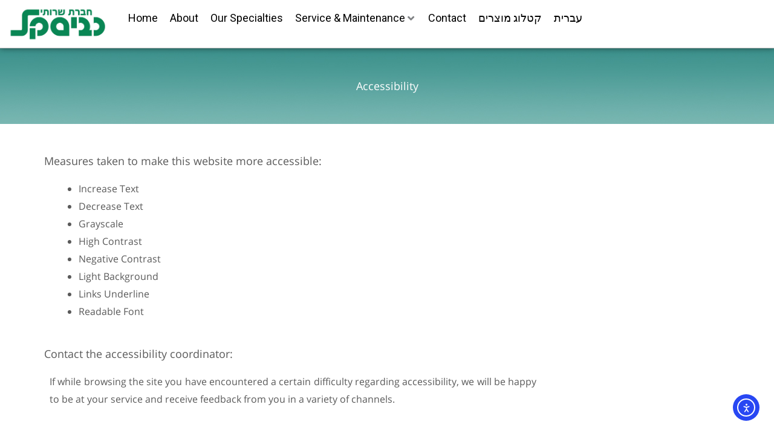

--- FILE ---
content_type: text/css
request_url: https://www.kviscal.co.il/wp-content/uploads/jet-menu/jet-menu-general.css?ver=1632729864
body_size: 143
content:
.jet-menu .jet-menu-item .top-level-link .jet-menu-icon {align-self:center; order:-1; }.jet-menu .jet-menu-item .sub-level-link .jet-menu-icon {align-self:center; order:-1; }.jet-menu .jet-menu-item .top-level-link .jet-menu-badge {flex:0 0 100%; width:0; order:-2; text-align:right; }.jet-menu .jet-menu-item .sub-level-link .jet-menu-badge {flex:0 0 100%; width:0; order:-2; text-align:right; }.jet-menu .jet-menu-item .top-level-link .jet-dropdown-arrow {align-self:center; order:2; }.jet-menu .jet-menu-item .sub-level-link .jet-dropdown-arrow {align-self:center; order:2; margin-left:auto !important; }.jet-menu  {justify-content:flex-end !important; }.jet-menu ul.jet-sub-menu {min-width:200px; }.jet-mobile-menu-single .jet-menu-icon {-webkit-align-self:center; align-self:center; }.jet-mobile-menu-single .jet-menu-badge {-webkit-align-self:center; align-self:center; }

--- FILE ---
content_type: text/css
request_url: https://www.kviscal.co.il/wp-content/uploads/elementor/css/post-157.css?ver=1755174324
body_size: 458
content:
.elementor-kit-157{--e-global-color-primary:#5A5A5A;--e-global-color-secondary:#098554;--e-global-color-text:#C6D0CC;--e-global-color-accent:#B7DDD8;--e-global-color-24dd12dd:#54595F;--e-global-color-45802974:#000;--e-global-color-54c0da21:#FFF;--e-global-color-73457c76:#4B4B4B;--e-global-color-7cbf4da:#004F30;--e-global-color-2fe3bf81:RGBA(183, 221, 216, 0.68);--e-global-color-8bbd3be:#3C3C3C;--e-global-color-70e286af:#D8DEDB;--e-global-color-27adae51:#000000;--e-global-color-44725c3c:#F3F3F3;--e-global-color-14202742:#D2D2D2;--e-global-color-acb6759:#EFEFEF;--e-global-typography-primary-font-family:"Open Sans Hebrew";--e-global-typography-primary-font-weight:400;--e-global-typography-secondary-font-family:"Open Sans Hebrew";--e-global-typography-secondary-font-weight:400;--e-global-typography-text-font-family:"Open Sans Hebrew";--e-global-typography-text-font-weight:400;--e-global-typography-accent-font-family:"Open Sans Hebrew";--e-global-typography-accent-font-weight:500;}.elementor-kit-157 e-page-transition{background-color:#FFBC7D;}.elementor-section.elementor-section-boxed > .elementor-container{max-width:1140px;}.e-con{--container-max-width:1140px;}.elementor-widget:not(:last-child){margin-block-end:20px;}.elementor-element{--widgets-spacing:20px 20px;--widgets-spacing-row:20px;--widgets-spacing-column:20px;}{}h1.entry-title{display:var(--page-title-display);}@media(max-width:1024px){.elementor-section.elementor-section-boxed > .elementor-container{max-width:1024px;}.e-con{--container-max-width:1024px;}}@media(max-width:767px){.elementor-section.elementor-section-boxed > .elementor-container{max-width:767px;}.e-con{--container-max-width:767px;}}

--- FILE ---
content_type: text/css
request_url: https://www.kviscal.co.il/wp-content/uploads/elementor/css/post-1583.css?ver=1755177847
body_size: 792
content:
.elementor-1583 .elementor-element.elementor-element-0348404:not(.elementor-motion-effects-element-type-background), .elementor-1583 .elementor-element.elementor-element-0348404 > .elementor-motion-effects-container > .elementor-motion-effects-layer{background-image:url("https://www.kviscal.co.il/wp-content/uploads/2020/04/title.jpg");background-repeat:no-repeat;}.elementor-1583 .elementor-element.elementor-element-0348404{transition:background 0.3s, border 0.3s, border-radius 0.3s, box-shadow 0.3s;margin-top:0px;margin-bottom:0px;padding:50px 0px 50px 0px;}.elementor-1583 .elementor-element.elementor-element-0348404 > .elementor-background-overlay{transition:background 0.3s, border-radius 0.3s, opacity 0.3s;}.elementor-1583 .elementor-element.elementor-element-f2cf2aa > .elementor-element-populated{padding:0px 0px 0px 0px;}.elementor-widget-heading .elementor-heading-title{font-family:var( --e-global-typography-primary-font-family ), Sans-serif;font-weight:var( --e-global-typography-primary-font-weight );color:var( --e-global-color-primary );}.elementor-1583 .elementor-element.elementor-element-f3ff200 > .elementor-widget-container{padding:0% 0% 0% 0%;}.elementor-1583 .elementor-element.elementor-element-f3ff200{text-align:center;}.elementor-1583 .elementor-element.elementor-element-f3ff200 .elementor-heading-title{color:#FFFFFF;}.elementor-1583 .elementor-element.elementor-element-903287f:not(.elementor-motion-effects-element-type-background), .elementor-1583 .elementor-element.elementor-element-903287f > .elementor-motion-effects-container > .elementor-motion-effects-layer{background-color:#FFFFFF;}.elementor-1583 .elementor-element.elementor-element-903287f > .elementor-background-overlay{background-color:#FFFFFF;opacity:0.5;transition:background 0.3s, border-radius 0.3s, opacity 0.3s;}.elementor-1583 .elementor-element.elementor-element-903287f{transition:background 0.3s, border 0.3s, border-radius 0.3s, box-shadow 0.3s;margin-top:50px;margin-bottom:50px;padding:0px 0px 0px 0px;}.elementor-1583 .elementor-element.elementor-element-d9ee79a > .elementor-element-populated{padding:0px 0px 0px 3px;}.elementor-widget-text-editor{font-family:var( --e-global-typography-text-font-family ), Sans-serif;font-weight:var( --e-global-typography-text-font-weight );color:var( --e-global-color-text );}.elementor-widget-text-editor.elementor-drop-cap-view-stacked .elementor-drop-cap{background-color:var( --e-global-color-primary );}.elementor-widget-text-editor.elementor-drop-cap-view-framed .elementor-drop-cap, .elementor-widget-text-editor.elementor-drop-cap-view-default .elementor-drop-cap{color:var( --e-global-color-primary );border-color:var( --e-global-color-primary );}.elementor-1583 .elementor-element.elementor-element-4b59df4 > .elementor-widget-container{margin:0px 0px 0px 9px;}.elementor-1583 .elementor-element.elementor-element-4b59df4{text-align:justify;font-size:16px;color:#5A5A5A;}.elementor-1583 .elementor-element.elementor-element-ba607d2 > .elementor-widget-container{margin:0px 0px 0px 9px;}.elementor-1583 .elementor-element.elementor-element-ba607d2{text-align:justify;font-size:16px;color:#5A5A5A;}.elementor-1583 .elementor-element.elementor-element-ee1e01c > .elementor-widget-container{margin:0px 0px 0px 9px;}.elementor-1583 .elementor-element.elementor-element-ee1e01c{text-align:justify;font-size:16px;color:#5A5A5A;}.elementor-bc-flex-widget .elementor-1583 .elementor-element.elementor-element-e5b792d.elementor-column .elementor-widget-wrap{align-items:flex-start;}.elementor-1583 .elementor-element.elementor-element-e5b792d.elementor-column.elementor-element[data-element_type="column"] > .elementor-widget-wrap.elementor-element-populated{align-content:flex-start;align-items:flex-start;}.elementor-1583 .elementor-element.elementor-element-e5b792d > .elementor-element-populated{padding:0px 0px 0px 0px;}@media(min-width:768px){.elementor-1583 .elementor-element.elementor-element-d9ee79a{width:71.667%;}.elementor-1583 .elementor-element.elementor-element-e5b792d{width:28.247%;}}@media(max-width:1024px){.elementor-1583 .elementor-element.elementor-element-f2cf2aa > .elementor-element-populated{padding:0px 15px 0px 0px;}.elementor-1583 .elementor-element.elementor-element-f3ff200 > .elementor-widget-container{padding:0px 10px 0px 0px;}.elementor-1583 .elementor-element.elementor-element-d9ee79a > .elementor-element-populated{margin:0px 0px 0px 0px;--e-column-margin-right:0px;--e-column-margin-left:0px;padding:20px 20px 20px 20px;}.elementor-1583 .elementor-element.elementor-element-e5b792d > .elementor-element-populated{margin:0px 0px 0px 0px;--e-column-margin-right:0px;--e-column-margin-left:0px;padding:20px 20px 20px 20px;}}@media(max-width:767px){.elementor-1583 .elementor-element.elementor-element-0348404:not(.elementor-motion-effects-element-type-background), .elementor-1583 .elementor-element.elementor-element-0348404 > .elementor-motion-effects-container > .elementor-motion-effects-layer{background-image:url("https://www.kviscal.co.il/wp-content/uploads/2020/04/title.jpg");background-position:center center;background-repeat:no-repeat;}.elementor-1583 .elementor-element.elementor-element-0348404{padding:30px 0px 30px 0px;}.elementor-1583 .elementor-element.elementor-element-f2cf2aa > .elementor-element-populated{margin:0px 0px 0px 0px;--e-column-margin-right:0px;--e-column-margin-left:0px;padding:0px 0px 0px 0px;}.elementor-1583 .elementor-element.elementor-element-f3ff200{text-align:center;}.elementor-1583 .elementor-element.elementor-element-903287f{margin-top:0px;margin-bottom:0px;}}

--- FILE ---
content_type: text/css
request_url: https://www.kviscal.co.il/wp-content/uploads/elementor/css/post-1509.css?ver=1755177067
body_size: 1341
content:
.elementor-1509 .elementor-element.elementor-element-712395e > .elementor-container > .elementor-column > .elementor-widget-wrap{align-content:flex-end;align-items:flex-end;}.elementor-1509 .elementor-element.elementor-element-712395e:not(.elementor-motion-effects-element-type-background), .elementor-1509 .elementor-element.elementor-element-712395e > .elementor-motion-effects-container > .elementor-motion-effects-layer{background-color:#FFFFFF;}.elementor-1509 .elementor-element.elementor-element-712395e > .elementor-background-overlay{background-color:#FFFFFF;opacity:0.5;transition:background 0.3s, border-radius 0.3s, opacity 0.3s;}.elementor-1509 .elementor-element.elementor-element-712395e > .elementor-container{max-width:1500px;}.elementor-1509 .elementor-element.elementor-element-712395e{border-style:solid;border-width:0px 0px 1px 0px;border-color:#B8B8B8;box-shadow:0px 0px 10px 0px rgba(0,0,0,0.5);transition:background 0.3s, border 0.3s, border-radius 0.3s, box-shadow 0.3s;padding:-97px 0px 0px 0px;z-index:100;}.elementor-widget-image .widget-image-caption{color:var( --e-global-color-text );font-family:var( --e-global-typography-text-font-family ), Sans-serif;font-weight:var( --e-global-typography-text-font-weight );}.elementor-widget-icon.elementor-view-stacked .elementor-icon{background-color:var( --e-global-color-primary );}.elementor-widget-icon.elementor-view-framed .elementor-icon, .elementor-widget-icon.elementor-view-default .elementor-icon{color:var( --e-global-color-primary );border-color:var( --e-global-color-primary );}.elementor-widget-icon.elementor-view-framed .elementor-icon, .elementor-widget-icon.elementor-view-default .elementor-icon svg{fill:var( --e-global-color-primary );}.elementor-1509 .elementor-element.elementor-element-00b702c{width:auto;max-width:auto;top:844px;}body:not(.rtl) .elementor-1509 .elementor-element.elementor-element-00b702c{right:2%;}body.rtl .elementor-1509 .elementor-element.elementor-element-00b702c{left:2%;}.elementor-1509 .elementor-element.elementor-element-00b702c .elementor-icon-wrapper{text-align:center;}.elementor-1509 .elementor-element.elementor-element-00b702c.elementor-view-stacked .elementor-icon{background-color:#25D366;}.elementor-1509 .elementor-element.elementor-element-00b702c.elementor-view-framed .elementor-icon, .elementor-1509 .elementor-element.elementor-element-00b702c.elementor-view-default .elementor-icon{color:#25D366;border-color:#25D366;}.elementor-1509 .elementor-element.elementor-element-00b702c.elementor-view-framed .elementor-icon, .elementor-1509 .elementor-element.elementor-element-00b702c.elementor-view-default .elementor-icon svg{fill:#25D366;}.elementor-1509 .elementor-element.elementor-element-999e251 > .elementor-container > .elementor-column > .elementor-widget-wrap{align-content:flex-end;align-items:flex-end;}.elementor-1509 .elementor-element.elementor-element-999e251:not(.elementor-motion-effects-element-type-background), .elementor-1509 .elementor-element.elementor-element-999e251 > .elementor-motion-effects-container > .elementor-motion-effects-layer{background-color:#FFFFFF;}.elementor-1509 .elementor-element.elementor-element-999e251 > .elementor-background-overlay{background-color:#FFFFFF;opacity:0.5;transition:background 0.3s, border-radius 0.3s, opacity 0.3s;}.elementor-1509 .elementor-element.elementor-element-999e251 > .elementor-container{max-width:1500px;}.elementor-1509 .elementor-element.elementor-element-999e251{border-style:solid;border-width:0px 0px 1px 0px;border-color:#B8B8B8;box-shadow:0px 0px 10px 0px rgba(0,0,0,0.5);transition:background 0.3s, border 0.3s, border-radius 0.3s, box-shadow 0.3s;padding:-97px 0px 0px 0px;z-index:100;}.elementor-widget-polylang-language-switcher .cpel-switcher__lang a{font-family:var( --e-global-typography-primary-font-family ), Sans-serif;font-weight:var( --e-global-typography-primary-font-weight );color:var( --e-global-color-text );}.elementor-widget-polylang-language-switcher .cpel-switcher__icon{color:var( --e-global-color-text );}.elementor-widget-polylang-language-switcher .cpel-switcher__lang a:hover, .elementor-widget-polylang-language-switcher .cpel-switcher__lang a:focus{font-family:var( --e-global-typography-primary-font-family ), Sans-serif;font-weight:var( --e-global-typography-primary-font-weight );color:var( --e-global-color-accent );}.elementor-widget-polylang-language-switcher .cpel-switcher__lang.cpel-switcher__lang--active a{font-family:var( --e-global-typography-primary-font-family ), Sans-serif;font-weight:var( --e-global-typography-primary-font-weight );}.elementor-1509 .elementor-element.elementor-element-57f5bb0 .cpel-switcher__lang a{font-family:"Open Sans Hebrew", Sans-serif;font-weight:400;color:#69736F;}.elementor-1509 .elementor-element.elementor-element-57f5bb0 .cpel-switcher__icon{color:#69736F;}.elementor-1509 .elementor-element.elementor-element-57f5bb0 .cpel-switcher__lang.cpel-switcher__lang--active a{font-family:"Open Sans Hebrew", Sans-serif;font-weight:bold;}.elementor-1509 .elementor-element.elementor-element-57f5bb0 .cpel-switcher__nav{--cpel-switcher-space:15px;}.elementor-1509 .elementor-element.elementor-element-57f5bb0 .cpel-switcher__name{padding-left:10px;}.elementor-1509 .elementor-element.elementor-element-0eb1fb9{width:auto;max-width:auto;top:844px;}.elementor-1509 .elementor-element.elementor-element-0eb1fb9.elementor-element{--order:99999 /* order end hack */;}body:not(.rtl) .elementor-1509 .elementor-element.elementor-element-0eb1fb9{left:2%;}body.rtl .elementor-1509 .elementor-element.elementor-element-0eb1fb9{right:2%;}.elementor-1509 .elementor-element.elementor-element-0eb1fb9 .elementor-icon-wrapper{text-align:center;}.elementor-1509 .elementor-element.elementor-element-0eb1fb9.elementor-view-stacked .elementor-icon{background-color:#25D366;}.elementor-1509 .elementor-element.elementor-element-0eb1fb9.elementor-view-framed .elementor-icon, .elementor-1509 .elementor-element.elementor-element-0eb1fb9.elementor-view-default .elementor-icon{color:#25D366;border-color:#25D366;}.elementor-1509 .elementor-element.elementor-element-0eb1fb9.elementor-view-framed .elementor-icon, .elementor-1509 .elementor-element.elementor-element-0eb1fb9.elementor-view-default .elementor-icon svg{fill:#25D366;}.elementor-1509 .elementor-element.elementor-element-ed3beb6 > .elementor-container > .elementor-column > .elementor-widget-wrap{align-content:flex-end;align-items:flex-end;}.elementor-1509 .elementor-element.elementor-element-ed3beb6:not(.elementor-motion-effects-element-type-background), .elementor-1509 .elementor-element.elementor-element-ed3beb6 > .elementor-motion-effects-container > .elementor-motion-effects-layer{background-color:#FFFFFF;}.elementor-1509 .elementor-element.elementor-element-ed3beb6 > .elementor-background-overlay{background-color:#FFFFFF;opacity:0.5;transition:background 0.3s, border-radius 0.3s, opacity 0.3s;}.elementor-1509 .elementor-element.elementor-element-ed3beb6 > .elementor-container{max-width:1500px;}.elementor-1509 .elementor-element.elementor-element-ed3beb6{border-style:solid;border-width:0px 0px 1px 0px;border-color:#B8B8B8;box-shadow:0px 0px 10px 0px rgba(0,0,0,0.5);transition:background 0.3s, border 0.3s, border-radius 0.3s, box-shadow 0.3s;padding:-97px 0px 0px 0px;z-index:100;}.elementor-1509 .elementor-element.elementor-element-90aaea6 .cpel-switcher__lang a{font-family:"Open Sans Hebrew", Sans-serif;font-weight:400;color:#69736F;}.elementor-1509 .elementor-element.elementor-element-90aaea6 .cpel-switcher__icon{color:#69736F;}.elementor-1509 .elementor-element.elementor-element-90aaea6 .cpel-switcher__lang.cpel-switcher__lang--active a{font-family:"Open Sans Hebrew", Sans-serif;font-weight:bold;}.elementor-1509 .elementor-element.elementor-element-90aaea6 .cpel-switcher__nav{--cpel-switcher-space:15px;}.elementor-1509 .elementor-element.elementor-element-90aaea6 .cpel-switcher__name{padding-left:10px;}.elementor-theme-builder-content-area{height:400px;}.elementor-location-header:before, .elementor-location-footer:before{content:"";display:table;clear:both;}@media(max-width:1540px){body:not(.rtl) .elementor-1509 .elementor-element.elementor-element-00b702c{right:10px;}body.rtl .elementor-1509 .elementor-element.elementor-element-00b702c{left:10px;}.elementor-1509 .elementor-element.elementor-element-00b702c{top:741px;}body:not(.rtl) .elementor-1509 .elementor-element.elementor-element-0eb1fb9{left:89%;}body.rtl .elementor-1509 .elementor-element.elementor-element-0eb1fb9{right:89%;}.elementor-1509 .elementor-element.elementor-element-0eb1fb9{top:741px;}}@media(min-width:768px){.elementor-1509 .elementor-element.elementor-element-3f3f760{width:15%;}.elementor-1509 .elementor-element.elementor-element-4e8653f{width:84.301%;}}@media(max-width:1024px) and (min-width:768px){.elementor-1509 .elementor-element.elementor-element-3f3f760{width:20%;}.elementor-1509 .elementor-element.elementor-element-4e8653f{width:80%;}.elementor-1509 .elementor-element.elementor-element-a4e2990{width:30%;}.elementor-1509 .elementor-element.elementor-element-70f76f3{width:30%;}}@media(max-width:1024px){.elementor-1509 .elementor-element.elementor-element-6b2fdba{text-align:left;}.elementor-1509 .elementor-element.elementor-element-6b2fdba img{width:150px;}.elementor-1509 .elementor-element.elementor-element-24137c3{text-align:left;}.elementor-1509 .elementor-element.elementor-element-24137c3 img{width:150px;}.elementor-1509 .elementor-element.elementor-element-57f5bb0 .cpel-switcher__nav{--cpel-switcher-space:18px;}.elementor-1509 .elementor-element.elementor-element-5a0d718{text-align:left;}.elementor-1509 .elementor-element.elementor-element-5a0d718 img{width:150px;}.elementor-1509 .elementor-element.elementor-element-90aaea6 .cpel-switcher__nav{--cpel-switcher-space:18px;}}@media(max-width:767px){.elementor-1509 .elementor-element.elementor-element-712395e{margin-top:0px;margin-bottom:0px;}.elementor-1509 .elementor-element.elementor-element-3f3f760{width:50%;}.elementor-1509 .elementor-element.elementor-element-4e8653f{width:50%;}.elementor-1509 .elementor-element.elementor-element-00b702c{top:648px;}.elementor-1509 .elementor-element.elementor-element-999e251{margin-top:0px;margin-bottom:0px;}.elementor-1509 .elementor-element.elementor-element-a4e2990{width:50%;}.elementor-1509 .elementor-element.elementor-element-d56a675{width:30%;}.elementor-bc-flex-widget .elementor-1509 .elementor-element.elementor-element-d56a675.elementor-column .elementor-widget-wrap{align-items:center;}.elementor-1509 .elementor-element.elementor-element-d56a675.elementor-column.elementor-element[data-element_type="column"] > .elementor-widget-wrap.elementor-element-populated{align-content:center;align-items:center;}.elementor-1509 .elementor-element.elementor-element-d56a675 > .elementor-element-populated{padding:0px 0px 0px 0px;}.elementor-1509 .elementor-element.elementor-element-57f5bb0 .cpel-switcher__nav{--cpel-switcher-space:10px;}.elementor-1509 .elementor-element.elementor-element-1cc5a53{width:20%;}body:not(.rtl) .elementor-1509 .elementor-element.elementor-element-0eb1fb9{left:82%;}body.rtl .elementor-1509 .elementor-element.elementor-element-0eb1fb9{right:82%;}.elementor-1509 .elementor-element.elementor-element-0eb1fb9{top:669px;}.elementor-1509 .elementor-element.elementor-element-0eb1fb9 .elementor-icon{font-size:60px;}.elementor-1509 .elementor-element.elementor-element-0eb1fb9 .elementor-icon svg{height:60px;}.elementor-1509 .elementor-element.elementor-element-ed3beb6{margin-top:0px;margin-bottom:0px;}.elementor-1509 .elementor-element.elementor-element-70f76f3{width:50%;}.elementor-1509 .elementor-element.elementor-element-fb24d1a{width:30%;}.elementor-bc-flex-widget .elementor-1509 .elementor-element.elementor-element-fb24d1a.elementor-column .elementor-widget-wrap{align-items:center;}.elementor-1509 .elementor-element.elementor-element-fb24d1a.elementor-column.elementor-element[data-element_type="column"] > .elementor-widget-wrap.elementor-element-populated{align-content:center;align-items:center;}.elementor-1509 .elementor-element.elementor-element-fb24d1a > .elementor-element-populated{padding:0px 0px 0px 0px;}.elementor-1509 .elementor-element.elementor-element-90aaea6 .cpel-switcher__nav{--cpel-switcher-space:10px;}.elementor-1509 .elementor-element.elementor-element-e7045b1{width:20%;}}

--- FILE ---
content_type: text/css
request_url: https://www.kviscal.co.il/wp-content/uploads/elementor/css/post-1579.css?ver=1755177067
body_size: 2559
content:
.elementor-1579 .elementor-element.elementor-element-3c45d95f > .elementor-container > .elementor-column > .elementor-widget-wrap{align-content:center;align-items:center;}.elementor-1579 .elementor-element.elementor-element-3c45d95f:not(.elementor-motion-effects-element-type-background), .elementor-1579 .elementor-element.elementor-element-3c45d95f > .elementor-motion-effects-container > .elementor-motion-effects-layer{background-color:transparent;background-image:linear-gradient(360deg, #4B4B4B 0%, #3a3a3a 100%);}.elementor-1579 .elementor-element.elementor-element-3c45d95f{border-style:solid;border-width:10px 0px 0px 0px;border-color:#B7DDD8;transition:background 0.3s, border 0.3s, border-radius 0.3s, box-shadow 0.3s;padding:25px 0px 0px 0px;}.elementor-1579 .elementor-element.elementor-element-3c45d95f > .elementor-background-overlay{transition:background 0.3s, border-radius 0.3s, opacity 0.3s;}.elementor-1579 .elementor-element.elementor-element-3c45d95f a{color:#C6D0CC;}.elementor-1579 .elementor-element.elementor-element-3c45d95f a:hover{color:#48C8F5;}.elementor-1579 .elementor-element.elementor-element-67010467{z-index:20;}.elementor-widget-nav-menu .elementor-nav-menu .elementor-item{font-family:var( --e-global-typography-primary-font-family ), Sans-serif;font-weight:var( --e-global-typography-primary-font-weight );}.elementor-widget-nav-menu .elementor-nav-menu--main .elementor-item{color:var( --e-global-color-text );fill:var( --e-global-color-text );}.elementor-widget-nav-menu .elementor-nav-menu--main .elementor-item:hover,
					.elementor-widget-nav-menu .elementor-nav-menu--main .elementor-item.elementor-item-active,
					.elementor-widget-nav-menu .elementor-nav-menu--main .elementor-item.highlighted,
					.elementor-widget-nav-menu .elementor-nav-menu--main .elementor-item:focus{color:var( --e-global-color-accent );fill:var( --e-global-color-accent );}.elementor-widget-nav-menu .elementor-nav-menu--main:not(.e--pointer-framed) .elementor-item:before,
					.elementor-widget-nav-menu .elementor-nav-menu--main:not(.e--pointer-framed) .elementor-item:after{background-color:var( --e-global-color-accent );}.elementor-widget-nav-menu .e--pointer-framed .elementor-item:before,
					.elementor-widget-nav-menu .e--pointer-framed .elementor-item:after{border-color:var( --e-global-color-accent );}.elementor-widget-nav-menu{--e-nav-menu-divider-color:var( --e-global-color-text );}.elementor-widget-nav-menu .elementor-nav-menu--dropdown .elementor-item, .elementor-widget-nav-menu .elementor-nav-menu--dropdown  .elementor-sub-item{font-family:var( --e-global-typography-accent-font-family ), Sans-serif;font-weight:var( --e-global-typography-accent-font-weight );}.elementor-1579 .elementor-element.elementor-element-790400b .elementor-nav-menu .elementor-item{font-size:14px;}.elementor-1579 .elementor-element.elementor-element-790400b .elementor-nav-menu--main .elementor-item:hover,
					.elementor-1579 .elementor-element.elementor-element-790400b .elementor-nav-menu--main .elementor-item.elementor-item-active,
					.elementor-1579 .elementor-element.elementor-element-790400b .elementor-nav-menu--main .elementor-item.highlighted,
					.elementor-1579 .elementor-element.elementor-element-790400b .elementor-nav-menu--main .elementor-item:focus{color:#FFFFFF;fill:#FFFFFF;}.elementor-1579 .elementor-element.elementor-element-790400b .elementor-nav-menu--main .elementor-item{padding-top:7px;padding-bottom:7px;}.elementor-1579 .elementor-element.elementor-element-790400b .elementor-nav-menu--dropdown a, .elementor-1579 .elementor-element.elementor-element-790400b .elementor-menu-toggle{color:#3A3A3A;fill:#3A3A3A;}.elementor-1579 .elementor-element.elementor-element-790400b .elementor-nav-menu--dropdown a:hover,
					.elementor-1579 .elementor-element.elementor-element-790400b .elementor-nav-menu--dropdown a:focus,
					.elementor-1579 .elementor-element.elementor-element-790400b .elementor-nav-menu--dropdown a.elementor-item-active,
					.elementor-1579 .elementor-element.elementor-element-790400b .elementor-nav-menu--dropdown a.highlighted,
					.elementor-1579 .elementor-element.elementor-element-790400b .elementor-menu-toggle:hover,
					.elementor-1579 .elementor-element.elementor-element-790400b .elementor-menu-toggle:focus{color:#098554;}.elementor-1579 .elementor-element.elementor-element-790400b .elementor-nav-menu--dropdown a:hover,
					.elementor-1579 .elementor-element.elementor-element-790400b .elementor-nav-menu--dropdown a:focus,
					.elementor-1579 .elementor-element.elementor-element-790400b .elementor-nav-menu--dropdown a.elementor-item-active,
					.elementor-1579 .elementor-element.elementor-element-790400b .elementor-nav-menu--dropdown a.highlighted{background-color:#FFFFFF;}.elementor-1579 .elementor-element.elementor-element-7a3d0d4a{z-index:19;}.elementor-1579 .elementor-element.elementor-element-5305839 > .elementor-widget-container{padding:0% 0% 0% 0%;}.elementor-1579 .elementor-element.elementor-element-5305839 .elementor-nav-menu .elementor-item{font-size:14px;}.elementor-1579 .elementor-element.elementor-element-5305839 .elementor-nav-menu--main .elementor-item:hover,
					.elementor-1579 .elementor-element.elementor-element-5305839 .elementor-nav-menu--main .elementor-item.elementor-item-active,
					.elementor-1579 .elementor-element.elementor-element-5305839 .elementor-nav-menu--main .elementor-item.highlighted,
					.elementor-1579 .elementor-element.elementor-element-5305839 .elementor-nav-menu--main .elementor-item:focus{color:#FFFFFF;fill:#FFFFFF;}.elementor-1579 .elementor-element.elementor-element-5305839 .elementor-nav-menu--main .elementor-item{padding-top:7px;padding-bottom:7px;}.elementor-1579 .elementor-element.elementor-element-5305839 .elementor-nav-menu--dropdown a, .elementor-1579 .elementor-element.elementor-element-5305839 .elementor-menu-toggle{color:#3A3A3A;fill:#3A3A3A;}.elementor-1579 .elementor-element.elementor-element-5305839 .elementor-nav-menu--dropdown a:hover,
					.elementor-1579 .elementor-element.elementor-element-5305839 .elementor-nav-menu--dropdown a:focus,
					.elementor-1579 .elementor-element.elementor-element-5305839 .elementor-nav-menu--dropdown a.elementor-item-active,
					.elementor-1579 .elementor-element.elementor-element-5305839 .elementor-nav-menu--dropdown a.highlighted,
					.elementor-1579 .elementor-element.elementor-element-5305839 .elementor-menu-toggle:hover,
					.elementor-1579 .elementor-element.elementor-element-5305839 .elementor-menu-toggle:focus{color:#098554;}.elementor-1579 .elementor-element.elementor-element-5305839 .elementor-nav-menu--dropdown a:hover,
					.elementor-1579 .elementor-element.elementor-element-5305839 .elementor-nav-menu--dropdown a:focus,
					.elementor-1579 .elementor-element.elementor-element-5305839 .elementor-nav-menu--dropdown a.elementor-item-active,
					.elementor-1579 .elementor-element.elementor-element-5305839 .elementor-nav-menu--dropdown a.highlighted{background-color:#FFFFFF;}.elementor-1579 .elementor-element.elementor-element-1b5d913 > .elementor-element-populated{margin:1% 0% 0% 0%;--e-column-margin-right:0%;--e-column-margin-left:0%;}.elementor-widget-icon-list .elementor-icon-list-item:not(:last-child):after{border-color:var( --e-global-color-text );}.elementor-widget-icon-list .elementor-icon-list-icon i{color:var( --e-global-color-primary );}.elementor-widget-icon-list .elementor-icon-list-icon svg{fill:var( --e-global-color-primary );}.elementor-widget-icon-list .elementor-icon-list-item > .elementor-icon-list-text, .elementor-widget-icon-list .elementor-icon-list-item > a{font-family:var( --e-global-typography-text-font-family ), Sans-serif;font-weight:var( --e-global-typography-text-font-weight );}.elementor-widget-icon-list .elementor-icon-list-text{color:var( --e-global-color-secondary );}.elementor-1579 .elementor-element.elementor-element-efdb051 > .elementor-widget-container{margin:0% 0% 0% 0%;}.elementor-1579 .elementor-element.elementor-element-efdb051 .elementor-icon-list-items:not(.elementor-inline-items) .elementor-icon-list-item:not(:last-child){padding-block-end:calc(11px/2);}.elementor-1579 .elementor-element.elementor-element-efdb051 .elementor-icon-list-items:not(.elementor-inline-items) .elementor-icon-list-item:not(:first-child){margin-block-start:calc(11px/2);}.elementor-1579 .elementor-element.elementor-element-efdb051 .elementor-icon-list-items.elementor-inline-items .elementor-icon-list-item{margin-inline:calc(11px/2);}.elementor-1579 .elementor-element.elementor-element-efdb051 .elementor-icon-list-items.elementor-inline-items{margin-inline:calc(-11px/2);}.elementor-1579 .elementor-element.elementor-element-efdb051 .elementor-icon-list-items.elementor-inline-items .elementor-icon-list-item:after{inset-inline-end:calc(-11px/2);}.elementor-1579 .elementor-element.elementor-element-efdb051 .elementor-icon-list-icon i{color:#098554;transition:color 0.3s;}.elementor-1579 .elementor-element.elementor-element-efdb051 .elementor-icon-list-icon svg{fill:#098554;transition:fill 0.3s;}.elementor-1579 .elementor-element.elementor-element-efdb051{--e-icon-list-icon-size:21px;--icon-vertical-offset:0px;}.elementor-1579 .elementor-element.elementor-element-efdb051 .elementor-icon-list-item > .elementor-icon-list-text, .elementor-1579 .elementor-element.elementor-element-efdb051 .elementor-icon-list-item > a{font-size:17px;}.elementor-1579 .elementor-element.elementor-element-efdb051 .elementor-icon-list-text{color:#D8DEDB;transition:color 0.3s;}.elementor-1579 .elementor-element.elementor-element-efdb051 .elementor-icon-list-item:hover .elementor-icon-list-text{color:#FFFFFF;}.elementor-widget-heading .elementor-heading-title{font-family:var( --e-global-typography-primary-font-family ), Sans-serif;font-weight:var( --e-global-typography-primary-font-weight );color:var( --e-global-color-primary );}.elementor-1579 .elementor-element.elementor-element-96ce465 .elementor-heading-title{font-size:21px;font-weight:300;text-transform:uppercase;letter-spacing:2px;color:#FFFFFF;}.elementor-widget-form .elementor-field-group > label, .elementor-widget-form .elementor-field-subgroup label{color:var( --e-global-color-text );}.elementor-widget-form .elementor-field-group > label{font-family:var( --e-global-typography-text-font-family ), Sans-serif;font-weight:var( --e-global-typography-text-font-weight );}.elementor-widget-form .elementor-field-type-html{color:var( --e-global-color-text );font-family:var( --e-global-typography-text-font-family ), Sans-serif;font-weight:var( --e-global-typography-text-font-weight );}.elementor-widget-form .elementor-field-group .elementor-field{color:var( --e-global-color-text );}.elementor-widget-form .elementor-field-group .elementor-field, .elementor-widget-form .elementor-field-subgroup label{font-family:var( --e-global-typography-text-font-family ), Sans-serif;font-weight:var( --e-global-typography-text-font-weight );}.elementor-widget-form .elementor-button{font-family:var( --e-global-typography-accent-font-family ), Sans-serif;font-weight:var( --e-global-typography-accent-font-weight );}.elementor-widget-form .e-form__buttons__wrapper__button-next{background-color:var( --e-global-color-accent );}.elementor-widget-form .elementor-button[type="submit"]{background-color:var( --e-global-color-accent );}.elementor-widget-form .e-form__buttons__wrapper__button-previous{background-color:var( --e-global-color-accent );}.elementor-widget-form .elementor-message{font-family:var( --e-global-typography-text-font-family ), Sans-serif;font-weight:var( --e-global-typography-text-font-weight );}.elementor-widget-form .e-form__indicators__indicator, .elementor-widget-form .e-form__indicators__indicator__label{font-family:var( --e-global-typography-accent-font-family ), Sans-serif;font-weight:var( --e-global-typography-accent-font-weight );}.elementor-widget-form{--e-form-steps-indicator-inactive-primary-color:var( --e-global-color-text );--e-form-steps-indicator-active-primary-color:var( --e-global-color-accent );--e-form-steps-indicator-completed-primary-color:var( --e-global-color-accent );--e-form-steps-indicator-progress-color:var( --e-global-color-accent );--e-form-steps-indicator-progress-background-color:var( --e-global-color-text );--e-form-steps-indicator-progress-meter-color:var( --e-global-color-text );}.elementor-widget-form .e-form__indicators__indicator__progress__meter{font-family:var( --e-global-typography-accent-font-family ), Sans-serif;font-weight:var( --e-global-typography-accent-font-weight );}.elementor-1579 .elementor-element.elementor-element-1766319d .elementor-field-group{margin-bottom:4px;}.elementor-1579 .elementor-element.elementor-element-1766319d .elementor-field-group.recaptcha_v3-bottomleft, .elementor-1579 .elementor-element.elementor-element-1766319d .elementor-field-group.recaptcha_v3-bottomright{margin-bottom:0;}.elementor-1579 .elementor-element.elementor-element-1766319d .elementor-form-fields-wrapper{margin-bottom:-4px;}body.rtl .elementor-1579 .elementor-element.elementor-element-1766319d .elementor-labels-inline .elementor-field-group > label{padding-left:0px;}body:not(.rtl) .elementor-1579 .elementor-element.elementor-element-1766319d .elementor-labels-inline .elementor-field-group > label{padding-right:0px;}body .elementor-1579 .elementor-element.elementor-element-1766319d .elementor-labels-above .elementor-field-group > label{padding-bottom:0px;}.elementor-1579 .elementor-element.elementor-element-1766319d .elementor-field-group > label, .elementor-1579 .elementor-element.elementor-element-1766319d .elementor-field-subgroup label{color:#ffffff;}.elementor-1579 .elementor-element.elementor-element-1766319d .elementor-field-group > label{font-size:12px;}.elementor-1579 .elementor-element.elementor-element-1766319d .elementor-field-type-html{padding-bottom:0px;}.elementor-1579 .elementor-element.elementor-element-1766319d .elementor-field-group .elementor-field{color:#000000;}.elementor-1579 .elementor-element.elementor-element-1766319d .elementor-field-group .elementor-field, .elementor-1579 .elementor-element.elementor-element-1766319d .elementor-field-subgroup label{font-size:14px;font-weight:300;}.elementor-1579 .elementor-element.elementor-element-1766319d .elementor-field-group .elementor-field:not(.elementor-select-wrapper){background-color:#ffffff;border-color:#C6D0CC;border-width:0px 0px 1px 0px;border-radius:0px 0px 0px 0px;}.elementor-1579 .elementor-element.elementor-element-1766319d .elementor-field-group .elementor-select-wrapper select{background-color:#ffffff;border-color:#C6D0CC;border-width:0px 0px 1px 0px;border-radius:0px 0px 0px 0px;}.elementor-1579 .elementor-element.elementor-element-1766319d .elementor-field-group .elementor-select-wrapper::before{color:#C6D0CC;}.elementor-1579 .elementor-element.elementor-element-1766319d .elementor-button{font-size:17px;font-weight:600;text-transform:uppercase;border-radius:0px 0px 0px 0px;}.elementor-1579 .elementor-element.elementor-element-1766319d .e-form__buttons__wrapper__button-next{background-color:#098554;color:#ffffff;}.elementor-1579 .elementor-element.elementor-element-1766319d .elementor-button[type="submit"]{background-color:#098554;color:#ffffff;}.elementor-1579 .elementor-element.elementor-element-1766319d .elementor-button[type="submit"] svg *{fill:#ffffff;}.elementor-1579 .elementor-element.elementor-element-1766319d .e-form__buttons__wrapper__button-previous{color:#ffffff;}.elementor-1579 .elementor-element.elementor-element-1766319d .e-form__buttons__wrapper__button-next:hover{background-color:#004F30;color:#FFFFFF;}.elementor-1579 .elementor-element.elementor-element-1766319d .elementor-button[type="submit"]:hover{background-color:#004F30;color:#FFFFFF;}.elementor-1579 .elementor-element.elementor-element-1766319d .elementor-button[type="submit"]:hover svg *{fill:#FFFFFF;}.elementor-1579 .elementor-element.elementor-element-1766319d .e-form__buttons__wrapper__button-previous:hover{color:#ffffff;}.elementor-1579 .elementor-element.elementor-element-1766319d .elementor-message.elementor-message-success{color:#D8DEDB;}.elementor-1579 .elementor-element.elementor-element-1766319d .elementor-message.elementor-message-danger{color:#D8DEDB;}.elementor-1579 .elementor-element.elementor-element-1766319d .elementor-message.elementor-help-inline{color:#D8DEDB;}.elementor-1579 .elementor-element.elementor-element-1766319d{--e-form-steps-indicators-spacing:20px;--e-form-steps-indicator-padding:30px;--e-form-steps-indicator-inactive-secondary-color:#ffffff;--e-form-steps-indicator-active-secondary-color:#ffffff;--e-form-steps-indicator-completed-secondary-color:#ffffff;--e-form-steps-divider-width:1px;--e-form-steps-divider-gap:10px;}.elementor-1579 .elementor-element.elementor-element-1daf804d{border-style:dotted;border-width:1px 0px 0px 0px;border-color:rgba(255,255,255,0.56);margin-top:10px;margin-bottom:0px;padding:40px 0px 0px 0px;}.elementor-bc-flex-widget .elementor-1579 .elementor-element.elementor-element-2fe58c57.elementor-column .elementor-widget-wrap{align-items:flex-end;}.elementor-1579 .elementor-element.elementor-element-2fe58c57.elementor-column.elementor-element[data-element_type="column"] > .elementor-widget-wrap.elementor-element-populated{align-content:flex-end;align-items:flex-end;}.elementor-widget-image .widget-image-caption{color:var( --e-global-color-text );font-family:var( --e-global-typography-text-font-family ), Sans-serif;font-weight:var( --e-global-typography-text-font-weight );}.elementor-1579 .elementor-element.elementor-element-1b6ade5{text-align:left;}.elementor-1579 .elementor-element.elementor-element-1b6ade5 img{width:120px;filter:brightness( 200% ) contrast( 200% ) saturate( 0% ) blur( 0px ) hue-rotate( 11deg );}.elementor-1579 .elementor-element.elementor-element-0689dbb{--grid-template-columns:repeat(0, auto);--icon-size:17px;--grid-column-gap:0px;--grid-row-gap:0px;}.elementor-1579 .elementor-element.elementor-element-0689dbb .elementor-widget-container{text-align:right;}.elementor-1579 .elementor-element.elementor-element-0689dbb .elementor-social-icon{background-color:rgba(255, 255, 255, 0);}.elementor-1579 .elementor-element.elementor-element-0689dbb .elementor-social-icon:hover i{color:#B7DDD8;}.elementor-1579 .elementor-element.elementor-element-0689dbb .elementor-social-icon:hover svg{fill:#B7DDD8;}.elementor-widget-text-editor{font-family:var( --e-global-typography-text-font-family ), Sans-serif;font-weight:var( --e-global-typography-text-font-weight );color:var( --e-global-color-text );}.elementor-widget-text-editor.elementor-drop-cap-view-stacked .elementor-drop-cap{background-color:var( --e-global-color-primary );}.elementor-widget-text-editor.elementor-drop-cap-view-framed .elementor-drop-cap, .elementor-widget-text-editor.elementor-drop-cap-view-default .elementor-drop-cap{color:var( --e-global-color-primary );border-color:var( --e-global-color-primary );}.elementor-1579 .elementor-element.elementor-element-0f442c4 > .elementor-widget-container{padding:40px 0px 0px 0px;}.elementor-1579 .elementor-element.elementor-element-0f442c4{text-align:center;font-size:12px;color:var( --e-global-color-text );}.elementor-theme-builder-content-area{height:400px;}.elementor-location-header:before, .elementor-location-footer:before{content:"";display:table;clear:both;}@media(max-width:1024px){.elementor-1579 .elementor-element.elementor-element-3c45d95f{padding:50px 20px 20px 20px;}.elementor-1579 .elementor-element.elementor-element-775adee7 > .elementor-element-populated{margin:015px 0px 0px 0px;--e-column-margin-right:0px;--e-column-margin-left:0px;padding:0% 0% 0% 0%;}.elementor-1579 .elementor-element.elementor-element-96ce465{text-align:right;}.elementor-1579 .elementor-element.elementor-element-1766319d > .elementor-widget-container{margin:0% 0% 0% 12%;}.elementor-1579 .elementor-element.elementor-element-1daf804d{margin-top:70px;margin-bottom:0px;}}@media(max-width:767px){.elementor-1579 .elementor-element.elementor-element-3c45d95f{padding:40px 15px 20px 15px;}.elementor-1579 .elementor-element.elementor-element-77b7c6fc > .elementor-element-populated{padding:0px 0px 0px 0px;}.elementor-1579 .elementor-element.elementor-element-67010467{width:33%;}.elementor-1579 .elementor-element.elementor-element-7a3d0d4a{width:33%;}.elementor-1579 .elementor-element.elementor-element-775adee7{width:100%;}.elementor-1579 .elementor-element.elementor-element-775adee7 > .elementor-element-populated{margin:40px 0px 0px 0px;--e-column-margin-right:0px;--e-column-margin-left:0px;padding:10px 10px 10px 10px;}.elementor-1579 .elementor-element.elementor-element-96ce465{text-align:center;}.elementor-1579 .elementor-element.elementor-element-1766319d > .elementor-widget-container{margin:0px 0px 0px 0px;}.elementor-1579 .elementor-element.elementor-element-1daf804d{margin-top:40px;margin-bottom:0px;}.elementor-1579 .elementor-element.elementor-element-2fe58c57{width:100%;}.elementor-1579 .elementor-element.elementor-element-1b6ade5{text-align:center;}.elementor-1579 .elementor-element.elementor-element-1b6ade5 img{width:150px;}.elementor-1579 .elementor-element.elementor-element-78a15bdd{width:100%;}.elementor-1579 .elementor-element.elementor-element-0689dbb .elementor-widget-container{text-align:center;}.elementor-1579 .elementor-element.elementor-element-0689dbb{--icon-size:26px;}}@media(min-width:768px){.elementor-1579 .elementor-element.elementor-element-67010467{width:20.804%;}.elementor-1579 .elementor-element.elementor-element-7a3d0d4a{width:23.571%;}.elementor-1579 .elementor-element.elementor-element-1b5d913{width:28.214%;}.elementor-1579 .elementor-element.elementor-element-775adee7{width:27.411%;}}@media(max-width:1024px) and (min-width:768px){.elementor-1579 .elementor-element.elementor-element-67010467{width:50%;}.elementor-1579 .elementor-element.elementor-element-7a3d0d4a{width:50%;}.elementor-1579 .elementor-element.elementor-element-1b5d913{width:50%;}.elementor-1579 .elementor-element.elementor-element-775adee7{width:50%;}.elementor-1579 .elementor-element.elementor-element-2fe58c57{width:40%;}.elementor-1579 .elementor-element.elementor-element-78a15bdd{width:60%;}}

--- FILE ---
content_type: text/plain
request_url: https://www.google-analytics.com/j/collect?v=1&_v=j102&a=276199580&t=pageview&_s=1&dl=https%3A%2F%2Fwww.kviscal.co.il%2Fen%2Faccessibility-2%2F&ul=en-us%40posix&dt=Accessibility%20%7C%20Kviscal&sr=1280x720&vp=1280x720&_u=YEBAAEABAAAAACAAI~&jid=746664249&gjid=515492676&cid=1917268982.1769250176&tid=UA-179944942-1&_gid=739035475.1769250176&_r=1&_slc=1&gtm=45He61m0n81PD3K6J3za200&gcd=13l3l3l3l1l1&dma=0&tag_exp=103116026~103200004~104527907~104528501~104684208~104684211~105391252~115938466~115938468~116682876~117041587&z=677772839
body_size: -450
content:
2,cG-L9L5DKWL7T

--- FILE ---
content_type: application/javascript; charset=utf-8
request_url: https://apps.commbox.io//launcher/SvrE9LjpCA4bUe1yNrZ4_bg%3d%3d?writeAggr=1&callback=jQuery37106413337317735683_1769250173632&_=1769250173633
body_size: 534
content:
jQuery37106413337317735683_1769250173632({"hostCookie":{"InnerItems":{},"OuterItems":{},"Name":null,"Expires":null},"StreamState":"{\"state\":2,\"message\":\"אנו עסוקים בפניות קודמות, אנא נסה/י במועד מאוחר יותר\",\"subStreamsState\":[\"30190:2:אנו עסוקים בפניות קודמות, אנא נסה/י במועד מאוחר יותר\",\"30191:2:אנו עסוקים בפניות קודמות, אנא נסה/י במועד מאוחר יותר\",\"30192:2:אנו עסוקים בפניות קודמות, אנא נסה/י במועד מאוחר יותר\"]}","settings":{"launcher_bubble_messages_sound_enable":"1","launcher_initial_state":"","launcher_mode":"","launcher_design":"{\"type\":\"icon\",\"backgroundColor\":\"#9460c8\",\"logoName\":\"commbox\",\"logoText\":\"\"}","launcher_image_alt_text":"","theme_color_x_close":"#ffffff","launcher_vertical_align":"","launcher_dock":"","launcher_shake":"1","launcher_shake_interval":"","show_exit_chat_confirmation":"0","launcher_show_timeout":"","launcher_bubble_messages":"","launcher_bubble_messages_interval":"","show_x_for_hiding_launcher":"1","show_x_in_conversation_window":"","theme_color":"#098553","launcher_height":"","launcher_width":""},"language":"he","forceHideOfChatPreButton":"0","texts":{"imageAlt":"לחצו כאן כדי לפתוח את חלונית הצ'אט","closeLauncherAriaLabel":"לחצו כאן כדי לסגור את חלונית הצ'אט","removeLauncherChat":"הסר את רכיב הצ&#39;אט מהמסך","yes":"כן","No":"לא","AreYouSure":"האם אתה בטוח?","areYouSureWithSignOut":"האם את/ה בטוח/ה שאתה רוצה להתנתק?","chatWithRepresentative":"לצאט עם נציג","closeWindow":"סגור חלון","minimizeWindow":"מזער חלון","contactUsApp":"יישומון צור קשר","BumpyardIframe":"","Hide":"הסתר","opensInANewWindow":"נפתח בחלון חדש","dialogLabel":"צ'אט"},"isV2Enabled":false});